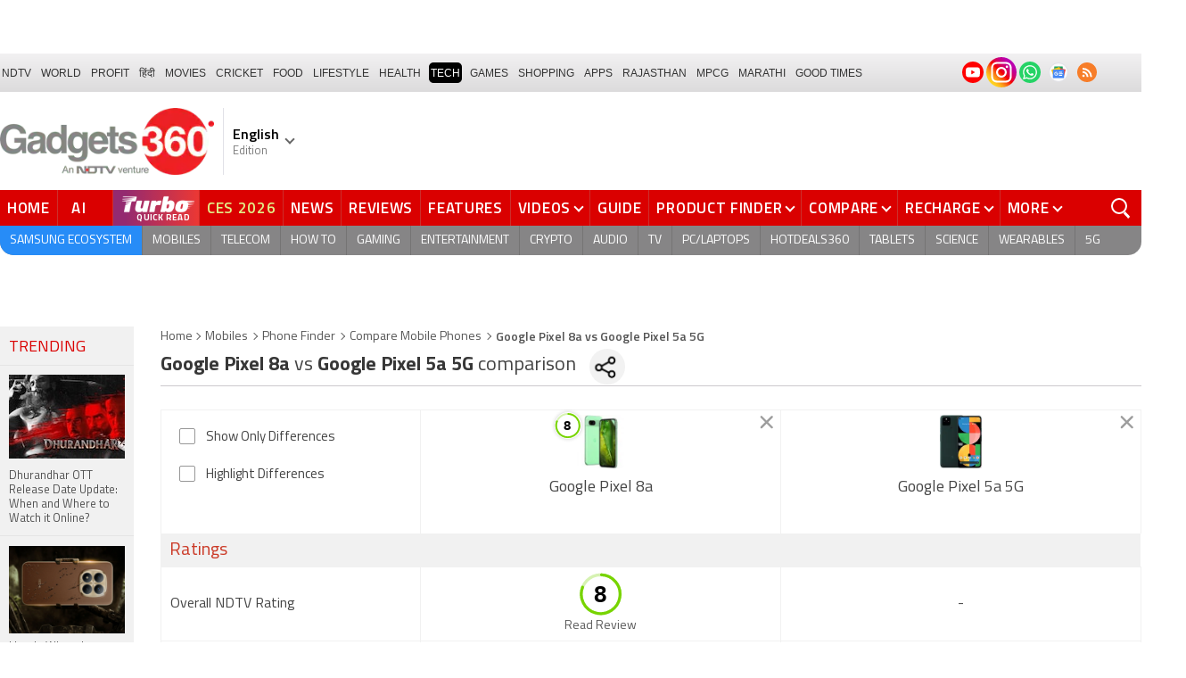

--- FILE ---
content_type: text/html; charset=utf-8
request_url: https://www.google.com/recaptcha/api2/aframe
body_size: 166
content:
<!DOCTYPE HTML><html><head><meta http-equiv="content-type" content="text/html; charset=UTF-8"></head><body><script nonce="lXlejoBsyjfqlO7uUYPRkA">/** Anti-fraud and anti-abuse applications only. See google.com/recaptcha */ try{var clients={'sodar':'https://pagead2.googlesyndication.com/pagead/sodar?'};window.addEventListener("message",function(a){try{if(a.source===window.parent){var b=JSON.parse(a.data);var c=clients[b['id']];if(c){var d=document.createElement('img');d.src=c+b['params']+'&rc='+(localStorage.getItem("rc::a")?sessionStorage.getItem("rc::b"):"");window.document.body.appendChild(d);sessionStorage.setItem("rc::e",parseInt(sessionStorage.getItem("rc::e")||0)+1);localStorage.setItem("rc::h",'1769147275391');}}}catch(b){}});window.parent.postMessage("_grecaptcha_ready", "*");}catch(b){}</script></body></html>

--- FILE ---
content_type: application/javascript; charset=utf-8
request_url: https://fundingchoicesmessages.google.com/f/AGSKWxWXya0aSTGg5RZXpdkKYZgXWEqgMtdIOSfan34HuZ4ns3qCGLoNVmSjaA9qpIU3HkcGWPi0Yk2KvJGV_KIeKTz5lC2Q_k_vZKqChAQLUKtd_dwj0z1nbJZfx66Pb-f21tqcXVqqs8fQUleNxocgzLYBLqyQB_6xz2gyWBigtDqpXJt1xaRapKT7lr46/__80x468._728x90-/adentry.-permads./bg-advert-
body_size: -1290
content:
window['12e3fcff-f401-4dc7-91b5-482f8bf87aca'] = true;